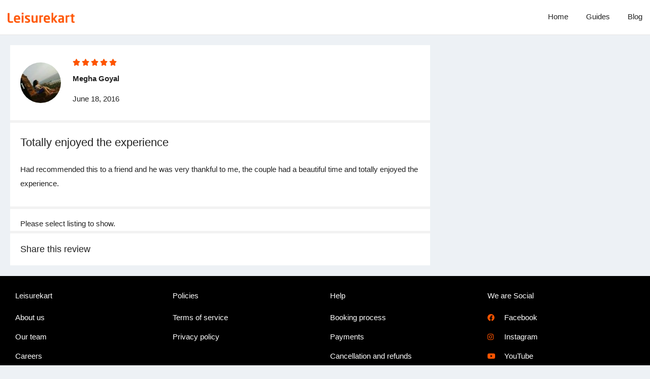

--- FILE ---
content_type: text/css
request_url: https://www.leisurekart.com/wp-content/uploads/elementor/css/post-30156.css?ver=1764143218
body_size: 1012
content:
.elementor-30156 .elementor-element.elementor-element-e94ee35 .elementor-repeater-item-1f6a2ed.jet-parallax-section__layout .jet-parallax-section__image{background-size:auto;}.elementor-bc-flex-widget .elementor-30156 .elementor-element.elementor-element-1908cb2.elementor-column .elementor-widget-wrap{align-items:center;}.elementor-30156 .elementor-element.elementor-element-1908cb2.elementor-column.elementor-element[data-element_type="column"] > .elementor-widget-wrap.elementor-element-populated{align-content:center;align-items:center;}.elementor-30156 .elementor-element.elementor-element-1908cb2.elementor-column > .elementor-widget-wrap{justify-content:flex-start;}.elementor-30156 .elementor-element.elementor-element-1908cb2 > .elementor-element-populated{margin:0px 0px 0px 0px;--e-column-margin-right:0px;--e-column-margin-left:0px;padding:0px 0px 0px 0px;}.elementor-30156 .elementor-element.elementor-element-a7a07bc > .elementor-widget-container{margin:0px 0px 0px 0px;padding:10px 10px 10px 0px;}.elementor-30156 .elementor-element.elementor-element-a7a07bc{text-align:left;}.elementor-30156 .elementor-element.elementor-element-a7a07bc img{width:50%;max-width:50%;}.elementor-30156 .elementor-element.elementor-element-fbf2f61.elementor-column > .elementor-widget-wrap{justify-content:flex-end;}.elementor-30156 .elementor-element.elementor-element-fbf2f61 > .elementor-element-populated{margin:0px 0px 0px 0px;--e-column-margin-right:0px;--e-column-margin-left:0px;padding:0px 0px 0px 0px;}.elementor-30156 .elementor-element.elementor-element-ca3fc30{width:var( --container-widget-width, 108.786% );max-width:108.786%;--container-widget-width:108.786%;--container-widget-flex-grow:0;--e-nav-menu-horizontal-menu-item-margin:calc( 35px / 2 );}.elementor-30156 .elementor-element.elementor-element-ca3fc30 > .elementor-widget-container{margin:0px 0px 0px 0px;padding:0px 0px 0px 0px;}.elementor-30156 .elementor-element.elementor-element-ca3fc30.elementor-element{--flex-grow:0;--flex-shrink:0;}.elementor-30156 .elementor-element.elementor-element-ca3fc30 .elementor-menu-toggle{margin-left:auto;background-color:#00AFF0;}.elementor-30156 .elementor-element.elementor-element-ca3fc30 .elementor-nav-menu .elementor-item{font-weight:500;}.elementor-30156 .elementor-element.elementor-element-ca3fc30 .elementor-nav-menu--main .elementor-item{color:var( --e-global-color-bcb7db9 );fill:var( --e-global-color-bcb7db9 );padding-left:0px;padding-right:0px;}.elementor-30156 .elementor-element.elementor-element-ca3fc30 .elementor-nav-menu--main .elementor-item:hover,
					.elementor-30156 .elementor-element.elementor-element-ca3fc30 .elementor-nav-menu--main .elementor-item.elementor-item-active,
					.elementor-30156 .elementor-element.elementor-element-ca3fc30 .elementor-nav-menu--main .elementor-item.highlighted,
					.elementor-30156 .elementor-element.elementor-element-ca3fc30 .elementor-nav-menu--main .elementor-item:focus{color:var( --e-global-color-bcb7db9 );fill:var( --e-global-color-bcb7db9 );}.elementor-30156 .elementor-element.elementor-element-ca3fc30 .elementor-nav-menu--main .elementor-item.elementor-item-active{color:var( --e-global-color-bcb7db9 );}.elementor-30156 .elementor-element.elementor-element-ca3fc30 .elementor-nav-menu--main:not(.elementor-nav-menu--layout-horizontal) .elementor-nav-menu > li:not(:last-child){margin-bottom:35px;}.elementor-30156 .elementor-element.elementor-element-ca3fc30 .elementor-nav-menu--dropdown a, .elementor-30156 .elementor-element.elementor-element-ca3fc30 .elementor-menu-toggle{color:#FFFFFF;fill:#FFFFFF;}.elementor-30156 .elementor-element.elementor-element-ca3fc30 .elementor-nav-menu--dropdown{background-color:#00AFF0;border-style:solid;}.elementor-30156 .elementor-element.elementor-element-ca3fc30 .elementor-nav-menu--dropdown li:not(:last-child){border-style:solid;border-color:#F2F2F2;border-bottom-width:0.1px;}.elementor-30156 .elementor-element.elementor-element-ca3fc30 div.elementor-menu-toggle{color:#FFFFFF;}.elementor-30156 .elementor-element.elementor-element-ca3fc30 div.elementor-menu-toggle svg{fill:#FFFFFF;}.elementor-30156 .elementor-element.elementor-element-e94ee35:not(.elementor-motion-effects-element-type-background), .elementor-30156 .elementor-element.elementor-element-e94ee35 > .elementor-motion-effects-container > .elementor-motion-effects-layer{background-color:var( --e-global-color-e445754 );}.elementor-30156 .elementor-element.elementor-element-e94ee35 > .elementor-container{max-width:1300px;}.elementor-30156 .elementor-element.elementor-element-e94ee35{border-style:solid;border-width:0px 0px 1px 0px;border-color:var( --e-global-color-664f27c );transition:background 0.3s, border 0.3s, border-radius 0.3s, box-shadow 0.3s;padding:10px 15px 10px 15px;}.elementor-30156 .elementor-element.elementor-element-e94ee35 > .elementor-background-overlay{transition:background 0.3s, border-radius 0.3s, opacity 0.3s;}.elementor-30156 .elementor-element.elementor-element-059d6cc{--display:flex;--flex-direction:row;--container-widget-width:initial;--container-widget-height:100%;--container-widget-flex-grow:1;--container-widget-align-self:stretch;--flex-wrap-mobile:wrap;--gap:0px 0px;--row-gap:0px;--column-gap:0px;border-style:solid;--border-style:solid;border-color:var( --e-global-color-664f27c );--border-color:var( --e-global-color-664f27c );}.elementor-30156 .elementor-element.elementor-element-059d6cc:not(.elementor-motion-effects-element-type-background), .elementor-30156 .elementor-element.elementor-element-059d6cc > .elementor-motion-effects-container > .elementor-motion-effects-layer{background-color:var( --e-global-color-e445754 );}.elementor-30156 .elementor-element.elementor-element-f446496{--display:flex;--flex-direction:column;--container-widget-width:100%;--container-widget-height:initial;--container-widget-flex-grow:0;--container-widget-align-self:initial;--flex-wrap-mobile:wrap;}.elementor-30156 .elementor-element.elementor-element-621591b{--display:flex;--flex-direction:column;--container-widget-width:100%;--container-widget-height:initial;--container-widget-flex-grow:0;--container-widget-align-self:initial;--flex-wrap-mobile:wrap;}.elementor-30156 .elementor-element.elementor-element-3d35ef3 .elementor-button{background-color:var( --e-global-color-primary );}.elementor-30156 .elementor-element.elementor-element-6cf0f86 .elementor-menu-toggle{margin-left:auto;background-color:var( --e-global-color-e445754 );}.elementor-30156 .elementor-element.elementor-element-6cf0f86 .elementor-nav-menu--dropdown a, .elementor-30156 .elementor-element.elementor-element-6cf0f86 .elementor-menu-toggle{color:var( --e-global-color-bcb7db9 );fill:var( --e-global-color-bcb7db9 );}.elementor-30156 .elementor-element.elementor-element-6cf0f86 .elementor-nav-menu--dropdown{background-color:var( --e-global-color-e445754 );border-style:solid;border-color:var( --e-global-color-664f27c );}.elementor-30156 .elementor-element.elementor-element-6cf0f86 .elementor-nav-menu--dropdown a:hover,
					.elementor-30156 .elementor-element.elementor-element-6cf0f86 .elementor-nav-menu--dropdown a:focus,
					.elementor-30156 .elementor-element.elementor-element-6cf0f86 .elementor-nav-menu--dropdown a.elementor-item-active,
					.elementor-30156 .elementor-element.elementor-element-6cf0f86 .elementor-nav-menu--dropdown a.highlighted,
					.elementor-30156 .elementor-element.elementor-element-6cf0f86 .elementor-menu-toggle:hover,
					.elementor-30156 .elementor-element.elementor-element-6cf0f86 .elementor-menu-toggle:focus{color:var( --e-global-color-bcb7db9 );}.elementor-30156 .elementor-element.elementor-element-6cf0f86 .elementor-nav-menu--dropdown a:hover,
					.elementor-30156 .elementor-element.elementor-element-6cf0f86 .elementor-nav-menu--dropdown a:focus,
					.elementor-30156 .elementor-element.elementor-element-6cf0f86 .elementor-nav-menu--dropdown a.elementor-item-active,
					.elementor-30156 .elementor-element.elementor-element-6cf0f86 .elementor-nav-menu--dropdown a.highlighted{background-color:var( --e-global-color-e445754 );}.elementor-30156 .elementor-element.elementor-element-6cf0f86 .elementor-nav-menu--dropdown a.elementor-item-active{color:var( --e-global-color-bcb7db9 );background-color:var( --e-global-color-e445754 );}.elementor-30156 .elementor-element.elementor-element-6cf0f86 .elementor-nav-menu--dropdown li:not(:last-child){border-style:solid;border-color:var( --e-global-color-664f27c );border-bottom-width:1px;}.elementor-30156 .elementor-element.elementor-element-6cf0f86 div.elementor-menu-toggle{color:var( --e-global-color-2c8fee6 );}.elementor-30156 .elementor-element.elementor-element-6cf0f86 div.elementor-menu-toggle svg{fill:var( --e-global-color-2c8fee6 );}.elementor-30156 .elementor-element.elementor-element-6cf0f86 div.elementor-menu-toggle:hover, .elementor-30156 .elementor-element.elementor-element-6cf0f86 div.elementor-menu-toggle:focus{color:var( --e-global-color-2c8fee6 );}.elementor-30156 .elementor-element.elementor-element-6cf0f86 div.elementor-menu-toggle:hover svg, .elementor-30156 .elementor-element.elementor-element-6cf0f86 div.elementor-menu-toggle:focus svg{fill:var( --e-global-color-2c8fee6 );}.elementor-30156 .elementor-element.elementor-element-6cf0f86 .elementor-menu-toggle:hover, .elementor-30156 .elementor-element.elementor-element-6cf0f86 .elementor-menu-toggle:focus{background-color:var( --e-global-color-e445754 );}.elementor-30156{padding:0px 0px 0px 0px;}@media(max-width:767px){.elementor-30156 .elementor-element.elementor-element-1908cb2{width:60%;}.elementor-30156 .elementor-element.elementor-element-fbf2f61{width:40%;}.elementor-bc-flex-widget .elementor-30156 .elementor-element.elementor-element-fbf2f61.elementor-column .elementor-widget-wrap{align-items:center;}.elementor-30156 .elementor-element.elementor-element-fbf2f61.elementor-column.elementor-element[data-element_type="column"] > .elementor-widget-wrap.elementor-element-populated{align-content:center;align-items:center;}.elementor-30156 .elementor-element.elementor-element-ca3fc30 .elementor-nav-menu--dropdown{border-width:0px 0px 0px 0px;}.elementor-30156 .elementor-element.elementor-element-ca3fc30 .elementor-nav-menu--main > .elementor-nav-menu > li > .elementor-nav-menu--dropdown, .elementor-30156 .elementor-element.elementor-element-ca3fc30 .elementor-nav-menu__container.elementor-nav-menu--dropdown{margin-top:0px !important;}.elementor-30156 .elementor-element.elementor-element-059d6cc{--flex-direction:row;--container-widget-width:calc( ( 1 - var( --container-widget-flex-grow ) ) * 100% );--container-widget-height:100%;--container-widget-flex-grow:1;--container-widget-align-self:stretch;--flex-wrap-mobile:wrap;--align-items:center;border-width:0px 0px 1px 0px;--border-top-width:0px;--border-right-width:0px;--border-bottom-width:1px;--border-left-width:0px;--margin-top:0px;--margin-bottom:0px;--margin-left:0px;--margin-right:0px;--padding-top:010px;--padding-bottom:10px;--padding-left:20px;--padding-right:20px;}.elementor-30156 .elementor-element.elementor-element-f446496{--width:35%;--margin-top:0px;--margin-bottom:0px;--margin-left:0px;--margin-right:0px;--padding-top:0px;--padding-bottom:0px;--padding-left:0px;--padding-right:0px;}.elementor-30156 .elementor-element.elementor-element-621591b{--width:65%;--flex-direction:row;--container-widget-width:calc( ( 1 - var( --container-widget-flex-grow ) ) * 100% );--container-widget-height:100%;--container-widget-flex-grow:1;--container-widget-align-self:stretch;--flex-wrap-mobile:wrap;--justify-content:flex-end;--align-items:center;--gap:15px 15px;--row-gap:15px;--column-gap:15px;--margin-top:0px;--margin-bottom:0px;--margin-left:0px;--margin-right:0px;--padding-top:0px;--padding-bottom:0px;--padding-left:0px;--padding-right:0px;}.elementor-30156 .elementor-element.elementor-element-3d35ef3 > .elementor-widget-container{margin:0px 0px 0px 0px;padding:0px 0px 0px 0px;}.elementor-30156 .elementor-element.elementor-element-3d35ef3 .elementor-button{font-size:13px;border-radius:10px 10px 10px 10px;padding:10px 10px 10px 10px;}.elementor-30156 .elementor-element.elementor-element-6cf0f86 .elementor-nav-menu--dropdown{border-width:1px 1px 1px 1px;}.elementor-30156 .elementor-element.elementor-element-6cf0f86 .elementor-nav-menu--main > .elementor-nav-menu > li > .elementor-nav-menu--dropdown, .elementor-30156 .elementor-element.elementor-element-6cf0f86 .elementor-nav-menu__container.elementor-nav-menu--dropdown{margin-top:11px !important;}.elementor-30156 .elementor-element.elementor-element-6cf0f86 .elementor-menu-toggle{border-width:1px;}.elementor-30156{padding:0px 0px 0px 0px;}}@media(min-width:768px){.elementor-30156 .elementor-element.elementor-element-1908cb2{width:21.959%;}.elementor-30156 .elementor-element.elementor-element-fbf2f61{width:78.041%;}.elementor-30156 .elementor-element.elementor-element-f446496{--width:50%;}.elementor-30156 .elementor-element.elementor-element-621591b{--width:50%;}}

--- FILE ---
content_type: text/css
request_url: https://www.leisurekart.com/wp-content/uploads/elementor/css/post-45717.css?ver=1764146756
body_size: -242
content:
.elementor-45717 .elementor-element.elementor-element-957c7fc .elementor-repeater-item-dfd7f1c.jet-parallax-section__layout .jet-parallax-section__image{background-size:auto;}.elementor-45717 .elementor-element.elementor-element-9612968 .elementor-heading-title{color:var( --e-global-color-3a96830 );}